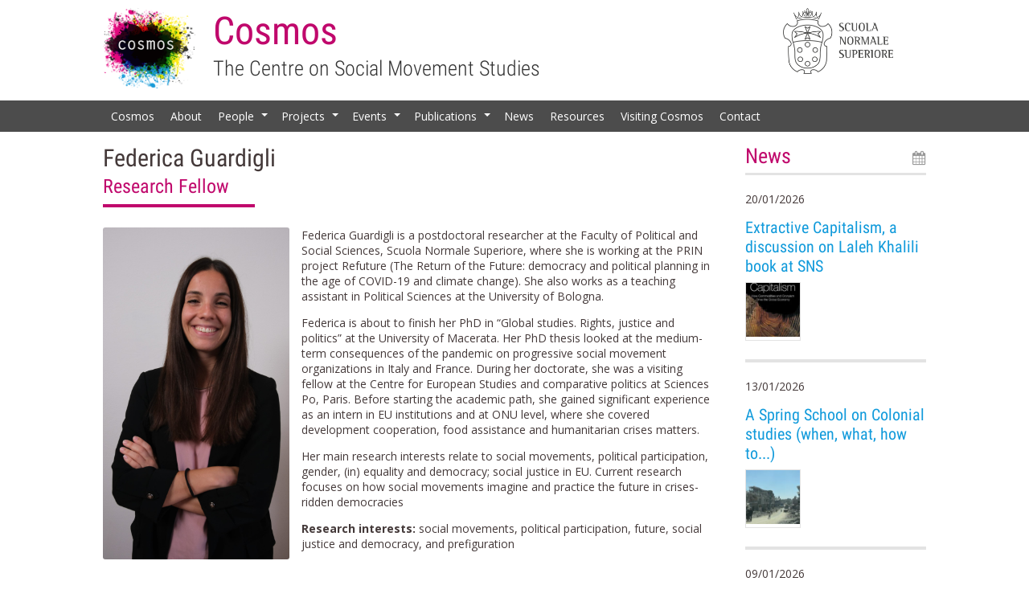

--- FILE ---
content_type: text/html; charset=UTF-8
request_url: https://cosmos.sns.it/person/federica-guardigli/
body_size: 11333
content:
<!DOCTYPE html>
<!--[if lt IE 7 ]>
<html class="ie ie6" lang="en"> <![endif]-->
<!--[if IE 7 ]>
<html class="ie ie7" lang="en"> <![endif]-->
<!--[if IE 8 ]>
<html class="ie ie8" lang="en"> <![endif]-->
<!--[if (gte IE 9)|!(IE)]><!-->
<html lang="en-GB"
  xmlns:og="http://opengraphprotocol.org/schema/"
  xmlns:fb="http://www.facebook.com/2008/fbml"> <!--<![endif]-->
  <head>

    <!-- Basic Page Needs
      ================================================== -->
    <meta charset="UTF-8">
    <title>Federica Guardigli | </title>
    <meta name="author" content="Informatica Umanistica Srls">
    <meta name="designer" content="Mirko Delcaldo">
    <meta name="description" content="COSMOS promotes theoretically-driven empirical analyses on forms, dimensions, causes and impacts of social movements, in established democracies as well as authoritarian regimes.">
    <meta name="keywords" content="COSMOS - The Centre on Social Movement Studies, protest, collective action, contentious politics, donatella della porta,
scuola normale superiore">
    <!-- Mobile Specific Metas
      ================================================== -->
    <meta name="viewport" content="width=device-width, initial-scale=1, maximum-scale=1">

    <!-- Favicons
      ================================================== -->
    <link rel="shortcut icon" href="https://cosmos.sns.it/wp-content/themes/iu-cosmos/favicon.ico" type="image/x-icon" />
      <!-- Apple Touch Icons -->
    <link rel="apple-touch-icon" href="https://cosmos.sns.it/wp-content/themes/iu-cosmos/favicon/apple-touch-icon.png" />
    <link rel="apple-touch-icon" sizes="57x57" href="https://cosmos.sns.it/wp-content/themes/iu-cosmos/favicon/apple-touch-icon-57x57.png" />
    <link rel="apple-touch-icon" sizes="72x72" href="https://cosmos.sns.it/wp-content/themes/iu-cosmos/favicon/apple-touch-icon-72x72.png" />
    <link rel="apple-touch-icon" sizes="114x114" href="https://cosmos.sns.it/wp-content/themes/iu-cosmos/favicon/apple-touch-icon-114x114.png" />
    <link rel="apple-touch-icon" sizes="144x144" href="https://cosmos.sns.it/wp-content/themes/iu-cosmos/favicon/apple-touch-icon-144x144.png" />
    <link rel="apple-touch-icon" sizes="57x57" href="https://cosmos.sns.it/wp-content/themes/iu-cosmos/favicon/apple-touch-icon-60x60.png" />
    <link rel="apple-touch-icon" sizes="72x72" href="https://cosmos.sns.it/wp-content/themes/iu-cosmos/favicon/apple-touch-icon-120x120.png" />
    <link rel="apple-touch-icon" sizes="114x114" href="https://cosmos.sns.it/wp-content/themes/iu-cosmos/favicon/apple-touch-icon-76x76.png" />
    <link rel="apple-touch-icon" sizes="144x144" href="https://cosmos.sns.it/wp-content/themes/iu-cosmos/favicon/apple-touch-icon-152x152.png" />
    <!-- Windows 8 Tile Icons -->
    <meta name="msapplication-square70x70logo" content="https://cosmos.sns.it/wp-content/themes/iu-cosmos/favicon/smalltile.png" />
    <meta name="msapplication-square150x150logo" content="https://cosmos.sns.it/wp-content/themes/iu-cosmos/favicon/mediumtile.png" />
    <meta name="msapplication-wide310x150logo" content="https://cosmos.sns.it/wp-content/themes/iu-cosmos/favicon/widetile.png" />
    <meta name="msapplication-square310x310logo" content="https://cosmos.sns.it/wp-content/themes/iu-cosmos/favicon/largetile.png" />    
    <meta name='robots' content='max-image-preview:large' />
<link rel="alternate" title="oEmbed (JSON)" type="application/json+oembed" href="https://cosmos.sns.it/wp-json/oembed/1.0/embed?url=https%3A%2F%2Fcosmos.sns.it%2Fperson%2Ffederica-guardigli%2F" />
<link rel="alternate" title="oEmbed (XML)" type="text/xml+oembed" href="https://cosmos.sns.it/wp-json/oembed/1.0/embed?url=https%3A%2F%2Fcosmos.sns.it%2Fperson%2Ffederica-guardigli%2F&#038;format=xml" />
 
    <meta property="og:title" content="Federica Guardigli"/>
    <meta property="og:description" content="The Centre on Social Movement Studies"/>
    <meta property="og:type" content="article"/>
    <meta property="og:url" content="https://cosmos.sns.it/person/federica-guardigli/"/>
    <meta property="og:site_name" content="Cosmos "/>
    <meta property="og:image" content="https://cosmos.sns.it/wp-content/themes/iu-cosmos/img/opengraph_image.jpg"/>
 
<style id='wp-img-auto-sizes-contain-inline-css' type='text/css'>
img:is([sizes=auto i],[sizes^="auto," i]){contain-intrinsic-size:3000px 1500px}
/*# sourceURL=wp-img-auto-sizes-contain-inline-css */
</style>
<link rel='stylesheet' id='style-css' href='https://cosmos.sns.it/wp-content/plugins/searchengine_publications/style.css?ver=6.9' type='text/css' media='all' />
<style id='wp-emoji-styles-inline-css' type='text/css'>

	img.wp-smiley, img.emoji {
		display: inline !important;
		border: none !important;
		box-shadow: none !important;
		height: 1em !important;
		width: 1em !important;
		margin: 0 0.07em !important;
		vertical-align: -0.1em !important;
		background: none !important;
		padding: 0 !important;
	}
/*# sourceURL=wp-emoji-styles-inline-css */
</style>
<link rel='stylesheet' id='wp-block-library-css' href='https://cosmos.sns.it/wp-includes/css/dist/block-library/style.min.css?ver=6.9' type='text/css' media='all' />
<style id='global-styles-inline-css' type='text/css'>
:root{--wp--preset--aspect-ratio--square: 1;--wp--preset--aspect-ratio--4-3: 4/3;--wp--preset--aspect-ratio--3-4: 3/4;--wp--preset--aspect-ratio--3-2: 3/2;--wp--preset--aspect-ratio--2-3: 2/3;--wp--preset--aspect-ratio--16-9: 16/9;--wp--preset--aspect-ratio--9-16: 9/16;--wp--preset--color--black: #000000;--wp--preset--color--cyan-bluish-gray: #abb8c3;--wp--preset--color--white: #ffffff;--wp--preset--color--pale-pink: #f78da7;--wp--preset--color--vivid-red: #cf2e2e;--wp--preset--color--luminous-vivid-orange: #ff6900;--wp--preset--color--luminous-vivid-amber: #fcb900;--wp--preset--color--light-green-cyan: #7bdcb5;--wp--preset--color--vivid-green-cyan: #00d084;--wp--preset--color--pale-cyan-blue: #8ed1fc;--wp--preset--color--vivid-cyan-blue: #0693e3;--wp--preset--color--vivid-purple: #9b51e0;--wp--preset--gradient--vivid-cyan-blue-to-vivid-purple: linear-gradient(135deg,rgb(6,147,227) 0%,rgb(155,81,224) 100%);--wp--preset--gradient--light-green-cyan-to-vivid-green-cyan: linear-gradient(135deg,rgb(122,220,180) 0%,rgb(0,208,130) 100%);--wp--preset--gradient--luminous-vivid-amber-to-luminous-vivid-orange: linear-gradient(135deg,rgb(252,185,0) 0%,rgb(255,105,0) 100%);--wp--preset--gradient--luminous-vivid-orange-to-vivid-red: linear-gradient(135deg,rgb(255,105,0) 0%,rgb(207,46,46) 100%);--wp--preset--gradient--very-light-gray-to-cyan-bluish-gray: linear-gradient(135deg,rgb(238,238,238) 0%,rgb(169,184,195) 100%);--wp--preset--gradient--cool-to-warm-spectrum: linear-gradient(135deg,rgb(74,234,220) 0%,rgb(151,120,209) 20%,rgb(207,42,186) 40%,rgb(238,44,130) 60%,rgb(251,105,98) 80%,rgb(254,248,76) 100%);--wp--preset--gradient--blush-light-purple: linear-gradient(135deg,rgb(255,206,236) 0%,rgb(152,150,240) 100%);--wp--preset--gradient--blush-bordeaux: linear-gradient(135deg,rgb(254,205,165) 0%,rgb(254,45,45) 50%,rgb(107,0,62) 100%);--wp--preset--gradient--luminous-dusk: linear-gradient(135deg,rgb(255,203,112) 0%,rgb(199,81,192) 50%,rgb(65,88,208) 100%);--wp--preset--gradient--pale-ocean: linear-gradient(135deg,rgb(255,245,203) 0%,rgb(182,227,212) 50%,rgb(51,167,181) 100%);--wp--preset--gradient--electric-grass: linear-gradient(135deg,rgb(202,248,128) 0%,rgb(113,206,126) 100%);--wp--preset--gradient--midnight: linear-gradient(135deg,rgb(2,3,129) 0%,rgb(40,116,252) 100%);--wp--preset--font-size--small: 13px;--wp--preset--font-size--medium: 20px;--wp--preset--font-size--large: 36px;--wp--preset--font-size--x-large: 42px;--wp--preset--spacing--20: 0.44rem;--wp--preset--spacing--30: 0.67rem;--wp--preset--spacing--40: 1rem;--wp--preset--spacing--50: 1.5rem;--wp--preset--spacing--60: 2.25rem;--wp--preset--spacing--70: 3.38rem;--wp--preset--spacing--80: 5.06rem;--wp--preset--shadow--natural: 6px 6px 9px rgba(0, 0, 0, 0.2);--wp--preset--shadow--deep: 12px 12px 50px rgba(0, 0, 0, 0.4);--wp--preset--shadow--sharp: 6px 6px 0px rgba(0, 0, 0, 0.2);--wp--preset--shadow--outlined: 6px 6px 0px -3px rgb(255, 255, 255), 6px 6px rgb(0, 0, 0);--wp--preset--shadow--crisp: 6px 6px 0px rgb(0, 0, 0);}:where(.is-layout-flex){gap: 0.5em;}:where(.is-layout-grid){gap: 0.5em;}body .is-layout-flex{display: flex;}.is-layout-flex{flex-wrap: wrap;align-items: center;}.is-layout-flex > :is(*, div){margin: 0;}body .is-layout-grid{display: grid;}.is-layout-grid > :is(*, div){margin: 0;}:where(.wp-block-columns.is-layout-flex){gap: 2em;}:where(.wp-block-columns.is-layout-grid){gap: 2em;}:where(.wp-block-post-template.is-layout-flex){gap: 1.25em;}:where(.wp-block-post-template.is-layout-grid){gap: 1.25em;}.has-black-color{color: var(--wp--preset--color--black) !important;}.has-cyan-bluish-gray-color{color: var(--wp--preset--color--cyan-bluish-gray) !important;}.has-white-color{color: var(--wp--preset--color--white) !important;}.has-pale-pink-color{color: var(--wp--preset--color--pale-pink) !important;}.has-vivid-red-color{color: var(--wp--preset--color--vivid-red) !important;}.has-luminous-vivid-orange-color{color: var(--wp--preset--color--luminous-vivid-orange) !important;}.has-luminous-vivid-amber-color{color: var(--wp--preset--color--luminous-vivid-amber) !important;}.has-light-green-cyan-color{color: var(--wp--preset--color--light-green-cyan) !important;}.has-vivid-green-cyan-color{color: var(--wp--preset--color--vivid-green-cyan) !important;}.has-pale-cyan-blue-color{color: var(--wp--preset--color--pale-cyan-blue) !important;}.has-vivid-cyan-blue-color{color: var(--wp--preset--color--vivid-cyan-blue) !important;}.has-vivid-purple-color{color: var(--wp--preset--color--vivid-purple) !important;}.has-black-background-color{background-color: var(--wp--preset--color--black) !important;}.has-cyan-bluish-gray-background-color{background-color: var(--wp--preset--color--cyan-bluish-gray) !important;}.has-white-background-color{background-color: var(--wp--preset--color--white) !important;}.has-pale-pink-background-color{background-color: var(--wp--preset--color--pale-pink) !important;}.has-vivid-red-background-color{background-color: var(--wp--preset--color--vivid-red) !important;}.has-luminous-vivid-orange-background-color{background-color: var(--wp--preset--color--luminous-vivid-orange) !important;}.has-luminous-vivid-amber-background-color{background-color: var(--wp--preset--color--luminous-vivid-amber) !important;}.has-light-green-cyan-background-color{background-color: var(--wp--preset--color--light-green-cyan) !important;}.has-vivid-green-cyan-background-color{background-color: var(--wp--preset--color--vivid-green-cyan) !important;}.has-pale-cyan-blue-background-color{background-color: var(--wp--preset--color--pale-cyan-blue) !important;}.has-vivid-cyan-blue-background-color{background-color: var(--wp--preset--color--vivid-cyan-blue) !important;}.has-vivid-purple-background-color{background-color: var(--wp--preset--color--vivid-purple) !important;}.has-black-border-color{border-color: var(--wp--preset--color--black) !important;}.has-cyan-bluish-gray-border-color{border-color: var(--wp--preset--color--cyan-bluish-gray) !important;}.has-white-border-color{border-color: var(--wp--preset--color--white) !important;}.has-pale-pink-border-color{border-color: var(--wp--preset--color--pale-pink) !important;}.has-vivid-red-border-color{border-color: var(--wp--preset--color--vivid-red) !important;}.has-luminous-vivid-orange-border-color{border-color: var(--wp--preset--color--luminous-vivid-orange) !important;}.has-luminous-vivid-amber-border-color{border-color: var(--wp--preset--color--luminous-vivid-amber) !important;}.has-light-green-cyan-border-color{border-color: var(--wp--preset--color--light-green-cyan) !important;}.has-vivid-green-cyan-border-color{border-color: var(--wp--preset--color--vivid-green-cyan) !important;}.has-pale-cyan-blue-border-color{border-color: var(--wp--preset--color--pale-cyan-blue) !important;}.has-vivid-cyan-blue-border-color{border-color: var(--wp--preset--color--vivid-cyan-blue) !important;}.has-vivid-purple-border-color{border-color: var(--wp--preset--color--vivid-purple) !important;}.has-vivid-cyan-blue-to-vivid-purple-gradient-background{background: var(--wp--preset--gradient--vivid-cyan-blue-to-vivid-purple) !important;}.has-light-green-cyan-to-vivid-green-cyan-gradient-background{background: var(--wp--preset--gradient--light-green-cyan-to-vivid-green-cyan) !important;}.has-luminous-vivid-amber-to-luminous-vivid-orange-gradient-background{background: var(--wp--preset--gradient--luminous-vivid-amber-to-luminous-vivid-orange) !important;}.has-luminous-vivid-orange-to-vivid-red-gradient-background{background: var(--wp--preset--gradient--luminous-vivid-orange-to-vivid-red) !important;}.has-very-light-gray-to-cyan-bluish-gray-gradient-background{background: var(--wp--preset--gradient--very-light-gray-to-cyan-bluish-gray) !important;}.has-cool-to-warm-spectrum-gradient-background{background: var(--wp--preset--gradient--cool-to-warm-spectrum) !important;}.has-blush-light-purple-gradient-background{background: var(--wp--preset--gradient--blush-light-purple) !important;}.has-blush-bordeaux-gradient-background{background: var(--wp--preset--gradient--blush-bordeaux) !important;}.has-luminous-dusk-gradient-background{background: var(--wp--preset--gradient--luminous-dusk) !important;}.has-pale-ocean-gradient-background{background: var(--wp--preset--gradient--pale-ocean) !important;}.has-electric-grass-gradient-background{background: var(--wp--preset--gradient--electric-grass) !important;}.has-midnight-gradient-background{background: var(--wp--preset--gradient--midnight) !important;}.has-small-font-size{font-size: var(--wp--preset--font-size--small) !important;}.has-medium-font-size{font-size: var(--wp--preset--font-size--medium) !important;}.has-large-font-size{font-size: var(--wp--preset--font-size--large) !important;}.has-x-large-font-size{font-size: var(--wp--preset--font-size--x-large) !important;}
/*# sourceURL=global-styles-inline-css */
</style>

<style id='classic-theme-styles-inline-css' type='text/css'>
/*! This file is auto-generated */
.wp-block-button__link{color:#fff;background-color:#32373c;border-radius:9999px;box-shadow:none;text-decoration:none;padding:calc(.667em + 2px) calc(1.333em + 2px);font-size:1.125em}.wp-block-file__button{background:#32373c;color:#fff;text-decoration:none}
/*# sourceURL=/wp-includes/css/classic-themes.min.css */
</style>
<link rel='stylesheet' id='skeleton-css' href='https://cosmos.sns.it/wp-content/themes/iu-cosmos/css/skeleton.css?ver=6.9' type='text/css' media='screen, projection' />
<link rel='stylesheet' id='style9-css' href='https://cosmos.sns.it/wp-content/themes/iu-cosmos/css/style9.css?ver=6.9' type='text/css' media='screen, projection' />
<link rel='stylesheet' id='font-awesome-css' href='https://cosmos.sns.it/wp-content/themes/iu-cosmos/css/font-awesome.min.css?ver=6.9' type='text/css' media='screen, projection' />
<link rel='stylesheet' id='default-theme-css' href='https://cosmos.sns.it/wp-content/themes/iu-cosmos/themes/default/default.css?ver=6.9' type='text/css' media='screen, projection' />
<link rel='stylesheet' id='smartmanus-core-css' href='https://cosmos.sns.it/wp-content/themes/iu-cosmos/css/smartmenu/sm-core-css.css?ver=6.9' type='text/css' media='screen, projection' />
<link rel='stylesheet' id='smartmanus-simple-css' href='https://cosmos.sns.it/wp-content/themes/iu-cosmos/css/smartmenu/sm-simple/sm-simple.css?ver=6.9' type='text/css' media='screen, projection' />
<link rel='stylesheet' id='nivo-slider-css' href='https://cosmos.sns.it/wp-content/themes/iu-cosmos/css/nivo-slider.css?ver=6.9' type='text/css' media='screen, projection' />
<link rel='stylesheet' id='dashicons-css' href='https://cosmos.sns.it/wp-includes/css/dashicons.min.css?ver=6.9' type='text/css' media='all' />
<link rel='stylesheet' id='pods-pagination-css' href='https://cosmos.sns.it/wp-content/themes/iu-cosmos/css/pods-pagination.css?ver=6.9' type='text/css' media='screen, projection' />
<link rel='stylesheet' id='font-open-sans-css' href='https://cosmos.sns.it/wp-content/uploads/fonts/2c8240635fbf5efc9575a7dce0d475c4/font.css?v=1677250100' type='text/css' media='screen, projection' />
<link rel='stylesheet' id='font-Roboto-condensed-css' href='https://cosmos.sns.it/wp-content/uploads/fonts/4d413471c157d9f871a45c44d3fdff2c/font.css?v=1677250105' type='text/css' media='screen, projection' />
<script type="text/javascript" src="https://cosmos.sns.it/wp-includes/js/jquery/jquery.min.js?ver=3.7.1" id="jquery-core-js"></script>
<script type="text/javascript" src="https://cosmos.sns.it/wp-includes/js/jquery/jquery-migrate.min.js?ver=3.4.1" id="jquery-migrate-js"></script>
<script type="text/javascript" src="https://cosmos.sns.it/wp-content/themes/iu-cosmos/js/jquery.smartmenus.min.js" id="smartmenus-js"></script>
<script type="text/javascript" src="https://cosmos.sns.it/wp-content/themes/iu-cosmos//js/jquery.nivo.slider.pack.js" id="nivo-slider-js"></script>
<script type="text/javascript" src="https://cosmos.sns.it/wp-content/themes/iu-cosmos//js/init-main-menu.js" id="init-main-menu-js"></script>
<script type="text/javascript" src="https://cosmos.sns.it/wp-content/themes/iu-cosmos//js/init-slider.js" id="init-slider-js"></script>
<link rel="https://api.w.org/" href="https://cosmos.sns.it/wp-json/" /><link rel="EditURI" type="application/rsd+xml" title="RSD" href="https://cosmos.sns.it/xmlrpc.php?rsd" />
<meta name="generator" content="WordPress 6.9" />
<link rel="canonical" href="https://cosmos.sns.it/person/federica-guardigli/" />
<link rel='shortlink' href='https://cosmos.sns.it/?p=3530' />
<!--[if lt IE 9]><script src="//html5shim.googlecode.com/svn/trunk/html5.js"></script><![endif]--><link rel="icon" href="https://cosmos.sns.it/wp-content/uploads/2019/01/cropped-logo-cosmos-512x512-1-32x32.png" sizes="32x32" />
<link rel="icon" href="https://cosmos.sns.it/wp-content/uploads/2019/01/cropped-logo-cosmos-512x512-1-192x192.png" sizes="192x192" />
<link rel="apple-touch-icon" href="https://cosmos.sns.it/wp-content/uploads/2019/01/cropped-logo-cosmos-512x512-1-180x180.png" />
<meta name="msapplication-TileImage" content="https://cosmos.sns.it/wp-content/uploads/2019/01/cropped-logo-cosmos-512x512-1-270x270.png" />
  </head>
  <body>
    <!-- Header -->
    <div class="slim-header">
      <div class="container">
        <div class="twelve columns">
          <div class="two columns">
            <div class="slim-logo-header"><a href="http://cosmos.sns.it/"><img src="https://cosmos.sns.it/wp-content/themes/iu-cosmos/css-images/logo-2x.png" alt="logo" /></a></div>
          </div>
          <div class="eight columns slim-title-header">
            <h1>Cosmos </h1>
            <h2>The Centre on Social Movement Studies</h2>
          </div>
          <div class="two columns">
            <div class="slim-logo-header-2"><a href="http://www.sns.it/"><img src="https://cosmos.sns.it/wp-content/themes/iu-cosmos/css-images/logo-sns-2x.png" alt="logo" /></a></div>
          </div>
        </div>
      </div>
    </div>
    <!-- END // Header -->
    <!-- Main navigation -->
    <div class="row  slim-bg-header">
      <div class="container">
        <ul id="slim-main-menu" class="sm sm-simple slim-menu"><li id="menu-item-992" class="menu-item menu-item-type-post_type menu-item-object-page menu-item-home menu-item-992"><a href="https://cosmos.sns.it/">Cosmos</a></li>
<li id="menu-item-998" class="menu-item menu-item-type-post_type menu-item-object-page menu-item-998"><a href="https://cosmos.sns.it/about/">About</a></li>
<li id="menu-item-1002" class="menu-item menu-item-type-post_type menu-item-object-page menu-item-has-children menu-item-1002"><a href="https://cosmos.sns.it/people/">People</a>
<ul class="sub-menu">
	<li id="menu-item-1005" class="menu-item menu-item-type-post_type menu-item-object-page menu-item-1005"><a href="https://cosmos.sns.it/director/">Director</a></li>
	<li id="menu-item-3356" class="menu-item menu-item-type-post_type menu-item-object-page menu-item-3356"><a href="https://cosmos.sns.it/faculty/">Faculty</a></li>
	<li id="menu-item-999" class="menu-item menu-item-type-post_type menu-item-object-page menu-item-999"><a href="https://cosmos.sns.it/board-of-advisors/">Board of Advisors</a></li>
	<li id="menu-item-1003" class="menu-item menu-item-type-post_type menu-item-object-page menu-item-1003"><a href="https://cosmos.sns.it/research-fellow/">Research Fellows</a></li>
	<li id="menu-item-1004" class="menu-item menu-item-type-post_type menu-item-object-page menu-item-1004"><a href="https://cosmos.sns.it/phd-candidates/">PhD Candidates</a></li>
	<li id="menu-item-1001" class="menu-item menu-item-type-post_type menu-item-object-page menu-item-1001"><a href="https://cosmos.sns.it/members/">Members</a></li>
</ul>
</li>
<li id="menu-item-993" class="menu-item menu-item-type-post_type menu-item-object-page menu-item-has-children menu-item-993"><a href="https://cosmos.sns.it/projects/">Projects</a>
<ul class="sub-menu">
	<li id="menu-item-3372" class="menu-item menu-item-type-custom menu-item-object-custom menu-item-3372"><a href="https://cosmos.sns.it/projects/neo-authoritarianisms-in-europe-and-the-liberal-democratic-response-authlib/">AUTHLIB</a></li>
	<li id="menu-item-3266" class="menu-item menu-item-type-custom menu-item-object-custom menu-item-3266"><a href="http://cosmos.sns.it/projects/compart-communication-and-participation-under-health-emergency/">ComPart</a></li>
	<li id="menu-item-3433" class="menu-item menu-item-type-custom menu-item-object-custom menu-item-3433"><a href="https://cosmos.sns.it/projects/ecs_euro-enacting-citizenship-and-solidarity-in-europe-from-below-local-initiatives-intersectional-strategies-and-transnational-networks/">ECS_EURO</a></li>
	<li id="menu-item-3409" class="menu-item menu-item-type-custom menu-item-object-custom menu-item-3409"><a href="https://cosmos.sns.it/projects/fierce-feminist-movements-revitalizing-democracy-in-europe/">FIERCE</a></li>
	<li id="menu-item-3370" class="menu-item menu-item-type-custom menu-item-object-custom menu-item-3370"><a href="https://cosmos.sns.it/projects/goldstein-debunking-political-uses-of-denialisms-and-conspiracy-theories-in-eu/">GOLDSTEIN</a></li>
	<li id="menu-item-3371" class="menu-item menu-item-type-custom menu-item-object-custom menu-item-3371"><a href="https://cosmos.sns.it/projects/inequalities/">INEQUALITIES</a></li>
	<li id="menu-item-3489" class="menu-item menu-item-type-custom menu-item-object-custom menu-item-3489"><a href="https://cosmos.sns.it/projects/refuture-the-return-of-the-future-democracy-and-political-planning-in-the-age-of-covid-19-and-climate-change/">ReFuture</a></li>
	<li id="menu-item-3432" class="menu-item menu-item-type-custom menu-item-object-custom menu-item-3432"><a href="https://cosmos.sns.it/projects/the-contentious-politics-of-climate-change/">The contentious politics of climate change</a></li>
	<li id="menu-item-3373" class="menu-item menu-item-type-custom menu-item-object-custom menu-item-3373"><a href="https://cosmos.sns.it/projects/transnational-political-contention-in-europe-trapoco/">TraPoCo</a></li>
</ul>
</li>
<li id="menu-item-995" class="menu-item menu-item-type-post_type menu-item-object-page menu-item-has-children menu-item-995"><a href="https://cosmos.sns.it/events/">Events</a>
<ul class="sub-menu">
	<li id="menu-item-1599" class="menu-item menu-item-type-post_type menu-item-object-page menu-item-1599"><a href="https://cosmos.sns.it/events/cosmos-share/">COSMOS Share</a></li>
	<li id="menu-item-1011" class="menu-item menu-item-type-post_type menu-item-object-page menu-item-1011"><a href="https://cosmos.sns.it/events/cosmos-talks/">COSMOS Talks</a></li>
	<li id="menu-item-1013" class="menu-item menu-item-type-post_type menu-item-object-page menu-item-1013"><a href="https://cosmos.sns.it/events/movimenti-dal-mondo/">Movimenti del Mondo</a></li>
	<li id="menu-item-1770" class="menu-item menu-item-type-post_type menu-item-object-page menu-item-1770"><a href="https://cosmos.sns.it/events/cosmos-conferences/">COSMOS Conferences</a></li>
	<li id="menu-item-1768" class="menu-item menu-item-type-post_type menu-item-object-page menu-item-1768"><a href="https://cosmos.sns.it/events/cosmos-seminars/">COSMOS Seminars</a></li>
	<li id="menu-item-1598" class="menu-item menu-item-type-post_type menu-item-object-page menu-item-1598"><a href="https://cosmos.sns.it/events/summer-school/">Summer Schools</a></li>
	<li id="menu-item-1776" class="menu-item menu-item-type-post_type menu-item-object-page menu-item-1776"><a href="https://cosmos.sns.it/events/others/">Others</a></li>
</ul>
</li>
<li id="menu-item-1497" class="menu-item menu-item-type-post_type_archive menu-item-object-publication menu-item-has-children menu-item-1497"><a href="https://cosmos.sns.it/publications/">Publications</a>
<ul class="sub-menu">
	<li id="menu-item-1565" class="menu-item menu-item-type-custom menu-item-object-custom menu-item-1565"><a href="http://cosmos.sns.it/publications/?pub_type=Monograph&#038;hlt=no">Monographs</a></li>
	<li id="menu-item-1566" class="menu-item menu-item-type-custom menu-item-object-custom menu-item-1566"><a href="http://cosmos.sns.it/publications/?pub_type=Edited+Volume&#038;hlt=no">Edited Volumes</a></li>
	<li id="menu-item-1567" class="menu-item menu-item-type-custom menu-item-object-custom menu-item-1567"><a href="http://cosmos.sns.it/publications/?pub_type=Journal+Article&#038;hlt=no">Journal Articles</a></li>
	<li id="menu-item-1568" class="menu-item menu-item-type-custom menu-item-object-custom menu-item-1568"><a href="http://cosmos.sns.it/publications/?pub_type=Working+Paper&#038;hlt=no">Working Papers</a></li>
	<li id="menu-item-1569" class="menu-item menu-item-type-custom menu-item-object-custom menu-item-1569"><a href="http://cosmos.sns.it/publications/?pub_type=Chapter+in+edited+book&#038;hlt=no">Chapters in edited books</a></li>
</ul>
</li>
<li id="menu-item-997" class="menu-item menu-item-type-post_type menu-item-object-page menu-item-997"><a href="https://cosmos.sns.it/news/">News</a></li>
<li id="menu-item-996" class="menu-item menu-item-type-post_type menu-item-object-page menu-item-996"><a href="https://cosmos.sns.it/resources/">Resources</a></li>
<li id="menu-item-2265" class="menu-item menu-item-type-post_type menu-item-object-page menu-item-2265"><a href="https://cosmos.sns.it/visiting-cosmos/">Visiting Cosmos</a></li>
<li id="menu-item-994" class="menu-item menu-item-type-post_type menu-item-object-page menu-item-994"><a href="https://cosmos.sns.it/contacts/">Contact</a></li>
</ul>      </div>
    </div>
    <!-- END // Main navigation -->  
    <div class="container">
        <div class="row slim-margin-m-t">
            <!-- page -->
            <div class="nine columns">
              <h1 class="slim-margin-xs-b slim-color-alternative">Federica Guardigli</h1>
              <h3 class="slim-margin-s-b">Research Fellow</h3>
              <div class="slim-line slim-margin-xl-b"></div>
              <div class="row">
                <div class="slim-photo-caption left four columns">
                  <img src="https://cosmos.sns.it/wp-content/uploads/2024/03/Foto-Guardigli--scaled.jpg" alt="">
                </div>
                <p>Federica Guardigli is a postdoctoral researcher at the Faculty of Political and Social Sciences, Scuola Normale Superiore, where she is working at the PRIN project Refuture (The Return of the Future: democracy and political planning in the age of COVID-19 and climate change). She also works as a teaching assistant in Political Sciences at the University of Bologna.</p>
<p>Federica is about to finish her PhD in “Global studies. Rights, justice and politics” at the University of Macerata. Her PhD thesis looked at the medium-term consequences of the pandemic on progressive social movement organizations in Italy and France. During her doctorate, she was a visiting fellow at the Centre for European Studies and comparative politics at Sciences Po, Paris. Before starting the academic path, she gained significant experience as an intern in EU institutions and at ONU level, where she covered development cooperation, food assistance and humanitarian crises matters.</p>
<p>Her main research interests relate to social movements, political participation, gender, (in) equality and democracy; social justice in EU. Current research focuses on how social movements imagine and practice the future in crises-ridden democracies</p>
                                <p>
                  <strong>Research interests:</strong> social movements, political participation, future, social justice and democracy, and prefiguration                 
                </p>
                                              </div>
            </div>
            <!-- END // page -->
            <div class="three columns slim-events">
            <div>
  

<h1 class="slim-heading-line slim-margin-l-b"><i class="fa fa-calendar"></i>News</h1><div class="row slim-single-event">
  <p>20/01/2026</p>
  <a href="https://cosmos.sns.it/news/extractive-capitalism-a-discussion-on-laleh-khalili-book-at-sns/"><h4>Extractive Capitalism, a discussion on Laleh Khalili book at SNS</h4></a>
    <div class="four columns slim-cover">
    <img src="https://cosmos.sns.it/wp-content/uploads/2026/01/getimage_372ace7e-5109-4023-a12a-2acff1cce543-150x150.webp" alt="alt" title="Extractive Capitalism, a discussion on Laleh Khalili book at SNS"/>
  </div>
    </div>
<div class="row slim-single-event">
  <p>13/01/2026</p>
  <a href="https://cosmos.sns.it/news/a-spring-school-on-colonial-studies-when-what-how-to/"><h4>A Spring School on Colonial studies (when, what, how to...)</h4></a>
    <div class="four columns slim-cover">
    <img src="https://cosmos.sns.it/wp-content/uploads/2026/01/gaza_war_2023_-_2025_img_8530_copia-150x150.jpg" alt="alt" title="A Spring School on Colonial studies (when, what, how to...)"/>
  </div>
    </div>
<div class="row slim-single-event">
  <p>09/01/2026</p>
  <a href="https://cosmos.sns.it/news/cosmos-talks-for-the-winter-a-rich-program/"><h4>Cosmos Talks for the winter, a rich program</h4></a>
    <div class="four columns slim-cover">
    <img src="https://cosmos.sns.it/wp-content/uploads/2026/01/GEN-MAG_COSMOS_TALK-150x150.jpg" alt="alt" title="Cosmos Talks for the winter, a rich program"/>
  </div>
    </div>
<div class="row slim-single-event">
  <p>14/11/2025</p>
  <a href="https://cosmos.sns.it/news/jewish-fear-and-the-german-state-before-and-after-october-7/"><h4>Jewish fear and the German State before and after Oct. 7</h4></a>
    <div class="four columns slim-cover">
    <img src="https://cosmos.sns.it/wp-content/uploads/2025/11/2023-10-21_Free_Palestine_Demo_in_Oranienplatz_2316-150x150.jpg" alt="alt" title="Jewish fear and the German State before and after Oct. 7"/>
  </div>
    </div>
<div class="row slim-single-event">
  <p>06/11/2025</p>
  <a href="https://cosmos.sns.it/news/polarization-after-latin-americas-left-turn/"><h4>Polarization after Latin America's left turn</h4></a>
    <div class="four columns slim-cover">
    <img src="https://cosmos.sns.it/wp-content/uploads/2025/11/lula-parade-1024x683-1-150x150.jpeg" alt="alt" title="Polarization after Latin America's left turn"/>
  </div>
    </div>
<div class="row slim-single-event">
  <p>28/10/2025</p>
  <a href="https://cosmos.sns.it/news/call-for-papers-social-movements-and-the-law-legal-mobilization-in-a-comparative-perspective/"><h4>Call for papers: Social Movements and the Law Legal Mobilization in a Comparative Perspective</h4></a>
    <div class="four columns slim-cover">
    <img src="https://cosmos.sns.it/wp-content/uploads/2025/10/Screenshot-2025-10-28-alle-17.37.37-150x150.png" alt="alt" title="Call for papers: Social Movements and the Law Legal Mobilization in a Comparative Perspective"/>
  </div>
    </div>
  


<h1 class="slim-heading-line slim-margin-l-b"><i class="fa fa-book"></i>Publications</h1><div class="row slim-single-event">
  <p>Journal Article - 2025</p>
  <a href="https://cosmos.sns.it/publication/communication-creates-partial-organization-a-comparative-analysis-of-the-organizing-practices-of-two-climate-action-movements-youth-for-climate-and-fridays-for-future-italy/"><h4>Communication creates partial organization: A comparative analysis of the organizing practices of two climate action movements, Youth for Climate and Fridays for Future Italy</h4></a>
  <div class="slim-author">Marco Deseriis, Lorenzo Zamponi, Diego Ceccobelli</div>
      This article focuses on a neglected aspect of the climate action movement Fridays for Future, namely, the relationship between its mediated communication practices and its early organizational processes. Drawing from a strand of organizational communication that underscores the constitutive dimension of communication to organizing processes, we analyze the significance of mediatized leadership and networked communication for the foundation and early development of two national chapters of Fridays for Future: Youth for Climate (YFC) Belgium and Fridays for Future Italy (FFFI).    </div>
<div class="row slim-single-event">
  <p>Journal Article - 2023</p>
  <a href="https://cosmos.sns.it/publication/resisting-right-wing-populism-in-power-a-comparative-analysis-of-the-facebook-activities-of-social-movements-in-italy-and-the-uk/"><h4>Resisting right-wing populism in power: a comparative analysis of the Facebook activities of social movements in Italy and the UK</h4></a>
  <div class="slim-author">Niccolò Pennucci</div>
      This paper aims to present a comparative study of the civil society reaction to right-wing populism in power through social media, by looking at cases in Italy and the United Kingdom.  </div>
<div class="row slim-single-event">
  <p>Journal Article - 2023</p>
  <a href="https://cosmos.sns.it/publication/emotions-in-action-the-role-of-emotions-in-refugee-solidarity-activism/"><h4>Emotions in Action: the Role of Emotions in Refugee Solidarity Activism</h4></a>
  <div class="slim-author">Chiara Milan</div>
      This article investigates the different types of emotions that result from participation in refugee solidarity activism, investigating how they change over time and to what extent they explain why individuals remain involved in action in spite of unfavorable circumstances.  </div>
<div class="row slim-single-event">
  <p>Journal Article - 2023</p>
  <a href="https://cosmos.sns.it/publication/love-is-over-this-is-going-to-be-turkey-cathartic-resonance-between-the-june-2013-protests-in-turkey-and-brazil/"><h4>‘Love is over, this is going to be Turkey!’: cathartic resonance between the June 2013 protests in Turkey and Brazil</h4></a>
  <div class="slim-author">Batuhan Eren</div>
      This study addresses the question of why and how a protest can inspire individuals in distant countries. Taking the June 2013 protests in Turkey and Brazil as cases, it investigates the reasons why the Turkish protests were framed as one of the inspirational benchmarks by some Brazilian protesters.   </div>
<div class="row slim-single-event">
  <p>Journal Article - 2023</p>
  <a href="https://cosmos.sns.it/publication/mutual-aid-and-solidarity-politics-in-times-of-emergency-direct-social-action-and-temporality-in-italy-during-the-covid-19-pandemic/"><h4>Mutual aid and solidarity politics in times of emergency: direct social action and temporality in Italy during the COVID-19 pandemic</h4></a>
  <div class="slim-author">Lorenzo Zamponi</div>
      From the spring of 2020, the COVID-19 pandemic and the social distancing measures introduced created a series of social problems and needs that were partially addressed in Italy as well as in other countries by grassroots mutual aid initiatives. While many of these initiatives were strongly rooted in the Italian social movement and civil society landscape and the choice to engage in mutual aid activities was the result of long years of reflection and planning, the article shows how strongly the temporality of emergency affected the nature of these initiatives, their development and their outcomes, in particular with regard to the extraordinary number of people who volunteered and their relationship with politicisation processes.   </div>
<div class="row slim-single-event">
  <p>Monograph - 2023</p>
  <a href="https://cosmos.sns.it/publication/populism-and-pop-music/"><h4>Populism and (Pop) Music</h4></a>
  <div class="slim-author">Manuela Caiani, Enrico Padoan</div>
      The book provides a detailed account of the links between production of popular culture to the rise of populism and contributes to studies on populism and popular culture in Italy, using a comparative approach and a cultural sociology perspective  </div>
<div class="row slim-single-event">
  <p>Monograph - 2022</p>
  <a href="https://cosmos.sns.it/publication/labour-conflicts-in-the-digital-age/"><h4>Labour conflicts in the digital age</h4></a>
  <div class="slim-author">Donatella della Porta, Riccardo Emilio Chesta, Lorenzo Cini</div>
      From Deliveroo to Amazon, digital platforms have drastically transformed the way we work. But how are these transformations being received and challenged by workers?
This book provides a radical interpretation of the changing nature of worker movements in the digital age, developing an invaluable approach that combines social movement studies and industrial relations.
Using case studies taken from Europe and North America, it offers a comparative perspective on the mobilizing trajectories of different platform workers and their distinct organizational forms and action repertoires.  </div>
<div class="row slim-single-event">
  <p>Monograph - 2022</p>
  <a href="https://cosmos.sns.it/publication/resisting-the-backlash-street-protest-in-italy/"><h4>Resisting the Backlash: Street Protest in Italy</h4></a>
  <div class="slim-author">Donatella della Porta, Niccolò Bertuzzi, Daniela Chironi, Chiara Milan, Martín Portos & Lorenzo Zamponi</div>
      Drawing interview material, together with extensive data from the authors’ original social movement database, this book examines the development of social movements in resistance to perceived political "regression" and a growing right-wing backlash.  </div>
<div class="row slim-single-event">
  <p>Journal Article - 2021</p>
  <a href="https://cosmos.sns.it/publication/learning-from-democratic-practices-new-perspectives-in-institutional-design/"><h4>Learning from Democratic Practices: New Perspectives in Institutional Design</h4></a>
  <div class="slim-author">Andrea Felicetti</div>
      Drawing from literature on democratic practices in social movements and democratic innovations, the article illustrates three ways to advance institutional design in the wake of the systemic turn.  </div>
<div class="row slim-single-event">
  <p>Journal Article - 2021</p>
  <a href="https://cosmos.sns.it/publication/populism-between-voting-and-non-electoral-participation/"><h4>Populism between voting and non-electoral participation</h4></a>
  <div class="slim-author">Andrea Pirro & Martín Portos</div>
      The article focuses on a neglected aspect of populist mobilisation, i.e. non-electoral participation (NEP), and elaborates on the extent to which populist party voters engage politically outside the polling station. While challenging common understandings of populism as inherently distrustful and apathetic, and protest as an exclusive practice of the left, the study critically places NEP at the heart of populism in general, and populist right politics in particular.  </div>
  
</div>
            </div>
        </div>
    </div>
    <!-- Footer -->
    <div class="row slim-bg-footer">
      <div class="container">
        <div class="two columns">
          <div class="slim-logo-footer"><img src="https://cosmos.sns.it/wp-content/themes/iu-cosmos/css-images/logo-2x.png" alt="logo" /></div>
        </div>
        <div class="eight columns">
          <div class="slim-footer">
          <strong>Faculty of Political and Social Sciences</strong>
Scuola Normale Superiore
Palazzo Strozzi
Piazza degli Strozzi
50123 Firenze Italy          </div>
        </div>
        <div class="two columns">
          <div class="slim-logo-footer"><img src="https://cosmos.sns.it/wp-content/themes/iu-cosmos/css-images/logo-sns-2x.png" alt="logo" /></div>
        </div>			
      </div>
    </div>
    <!-- END // Footer -->
    <script type="speculationrules">
{"prefetch":[{"source":"document","where":{"and":[{"href_matches":"/*"},{"not":{"href_matches":["/wp-*.php","/wp-admin/*","/wp-content/uploads/*","/wp-content/*","/wp-content/plugins/*","/wp-content/themes/iu-cosmos/*","/*\\?(.+)"]}},{"not":{"selector_matches":"a[rel~=\"nofollow\"]"}},{"not":{"selector_matches":".no-prefetch, .no-prefetch a"}}]},"eagerness":"conservative"}]}
</script>
<script type="text/javascript" src="https://cosmos.sns.it/wp-includes/js/jquery/ui/core.min.js?ver=1.13.3" id="jquery-ui-core-js"></script>
<script type="text/javascript" src="https://cosmos.sns.it/wp-includes/js/jquery/ui/datepicker.min.js?ver=1.13.3" id="jquery-ui-datepicker-js"></script>
<script type="text/javascript" id="jquery-ui-datepicker-js-after">
/* <![CDATA[ */
jQuery(function(jQuery){jQuery.datepicker.setDefaults({"closeText":"Close","currentText":"Today","monthNames":["January","February","March","April","May","June","July","August","September","October","November","December"],"monthNamesShort":["Jan","Feb","Mar","Apr","May","Jun","Jul","Aug","Sep","Oct","Nov","Dec"],"nextText":"Next","prevText":"Previous","dayNames":["Sunday","Monday","Tuesday","Wednesday","Thursday","Friday","Saturday"],"dayNamesShort":["Sun","Mon","Tue","Wed","Thu","Fri","Sat"],"dayNamesMin":["S","M","T","W","T","F","S"],"dateFormat":"dd/mm/yy","firstDay":1,"isRTL":false});});
//# sourceURL=jquery-ui-datepicker-js-after
/* ]]> */
</script>
<script id="wp-emoji-settings" type="application/json">
{"baseUrl":"https://s.w.org/images/core/emoji/17.0.2/72x72/","ext":".png","svgUrl":"https://s.w.org/images/core/emoji/17.0.2/svg/","svgExt":".svg","source":{"concatemoji":"https://cosmos.sns.it/wp-includes/js/wp-emoji-release.min.js?ver=6.9"}}
</script>
<script type="module">
/* <![CDATA[ */
/*! This file is auto-generated */
const a=JSON.parse(document.getElementById("wp-emoji-settings").textContent),o=(window._wpemojiSettings=a,"wpEmojiSettingsSupports"),s=["flag","emoji"];function i(e){try{var t={supportTests:e,timestamp:(new Date).valueOf()};sessionStorage.setItem(o,JSON.stringify(t))}catch(e){}}function c(e,t,n){e.clearRect(0,0,e.canvas.width,e.canvas.height),e.fillText(t,0,0);t=new Uint32Array(e.getImageData(0,0,e.canvas.width,e.canvas.height).data);e.clearRect(0,0,e.canvas.width,e.canvas.height),e.fillText(n,0,0);const a=new Uint32Array(e.getImageData(0,0,e.canvas.width,e.canvas.height).data);return t.every((e,t)=>e===a[t])}function p(e,t){e.clearRect(0,0,e.canvas.width,e.canvas.height),e.fillText(t,0,0);var n=e.getImageData(16,16,1,1);for(let e=0;e<n.data.length;e++)if(0!==n.data[e])return!1;return!0}function u(e,t,n,a){switch(t){case"flag":return n(e,"\ud83c\udff3\ufe0f\u200d\u26a7\ufe0f","\ud83c\udff3\ufe0f\u200b\u26a7\ufe0f")?!1:!n(e,"\ud83c\udde8\ud83c\uddf6","\ud83c\udde8\u200b\ud83c\uddf6")&&!n(e,"\ud83c\udff4\udb40\udc67\udb40\udc62\udb40\udc65\udb40\udc6e\udb40\udc67\udb40\udc7f","\ud83c\udff4\u200b\udb40\udc67\u200b\udb40\udc62\u200b\udb40\udc65\u200b\udb40\udc6e\u200b\udb40\udc67\u200b\udb40\udc7f");case"emoji":return!a(e,"\ud83e\u1fac8")}return!1}function f(e,t,n,a){let r;const o=(r="undefined"!=typeof WorkerGlobalScope&&self instanceof WorkerGlobalScope?new OffscreenCanvas(300,150):document.createElement("canvas")).getContext("2d",{willReadFrequently:!0}),s=(o.textBaseline="top",o.font="600 32px Arial",{});return e.forEach(e=>{s[e]=t(o,e,n,a)}),s}function r(e){var t=document.createElement("script");t.src=e,t.defer=!0,document.head.appendChild(t)}a.supports={everything:!0,everythingExceptFlag:!0},new Promise(t=>{let n=function(){try{var e=JSON.parse(sessionStorage.getItem(o));if("object"==typeof e&&"number"==typeof e.timestamp&&(new Date).valueOf()<e.timestamp+604800&&"object"==typeof e.supportTests)return e.supportTests}catch(e){}return null}();if(!n){if("undefined"!=typeof Worker&&"undefined"!=typeof OffscreenCanvas&&"undefined"!=typeof URL&&URL.createObjectURL&&"undefined"!=typeof Blob)try{var e="postMessage("+f.toString()+"("+[JSON.stringify(s),u.toString(),c.toString(),p.toString()].join(",")+"));",a=new Blob([e],{type:"text/javascript"});const r=new Worker(URL.createObjectURL(a),{name:"wpTestEmojiSupports"});return void(r.onmessage=e=>{i(n=e.data),r.terminate(),t(n)})}catch(e){}i(n=f(s,u,c,p))}t(n)}).then(e=>{for(const n in e)a.supports[n]=e[n],a.supports.everything=a.supports.everything&&a.supports[n],"flag"!==n&&(a.supports.everythingExceptFlag=a.supports.everythingExceptFlag&&a.supports[n]);var t;a.supports.everythingExceptFlag=a.supports.everythingExceptFlag&&!a.supports.flag,a.supports.everything||((t=a.source||{}).concatemoji?r(t.concatemoji):t.wpemoji&&t.twemoji&&(r(t.twemoji),r(t.wpemoji)))});
//# sourceURL=https://cosmos.sns.it/wp-includes/js/wp-emoji-loader.min.js
/* ]]> */
</script>
  </body>
</html>



--- FILE ---
content_type: text/css
request_url: https://cosmos.sns.it/wp-content/uploads/fonts/4d413471c157d9f871a45c44d3fdff2c/font.css?v=1677250105
body_size: 836
content:
/*
 * Font file created by Local Google Fonts 0.20.0
 * Created: Fri, 24 Feb 2023 14:48:24 +0000
 * Handle: font-Roboto-condensed
 * Original URL: http://fonts.googleapis.com/css?family=Roboto+Condensed%3A400%2C700%2C300
*/

/* cyrillic-ext */
@font-face {
  font-family: 'Roboto Condensed';
  font-style: normal;
  font-weight: 300;
  src: url(https://cosmos.sns.it/wp-content/uploads/fonts/4d413471c157d9f871a45c44d3fdff2c/roboto-condensed-cyrillic-ext-v25-normal-300.woff2?c=1677250104) format('woff2');
  unicode-range: U+0460-052F, U+1C80-1C88, U+20B4, U+2DE0-2DFF, U+A640-A69F, U+FE2E-FE2F;
}
/* cyrillic */
@font-face {
  font-family: 'Roboto Condensed';
  font-style: normal;
  font-weight: 300;
  src: url(https://cosmos.sns.it/wp-content/uploads/fonts/4d413471c157d9f871a45c44d3fdff2c/roboto-condensed-cyrillic-v25-normal-300.woff2?c=1677250104) format('woff2');
  unicode-range: U+0301, U+0400-045F, U+0490-0491, U+04B0-04B1, U+2116;
}
/* greek-ext */
@font-face {
  font-family: 'Roboto Condensed';
  font-style: normal;
  font-weight: 300;
  src: url(https://cosmos.sns.it/wp-content/uploads/fonts/4d413471c157d9f871a45c44d3fdff2c/roboto-condensed-greek-ext-v25-normal-300.woff2?c=1677250104) format('woff2');
  unicode-range: U+1F00-1FFF;
}
/* greek */
@font-face {
  font-family: 'Roboto Condensed';
  font-style: normal;
  font-weight: 300;
  src: url(https://cosmos.sns.it/wp-content/uploads/fonts/4d413471c157d9f871a45c44d3fdff2c/roboto-condensed-greek-v25-normal-300.woff2?c=1677250104) format('woff2');
  unicode-range: U+0370-03FF;
}
/* vietnamese */
@font-face {
  font-family: 'Roboto Condensed';
  font-style: normal;
  font-weight: 300;
  src: url(https://cosmos.sns.it/wp-content/uploads/fonts/4d413471c157d9f871a45c44d3fdff2c/roboto-condensed-vietnamese-v25-normal-300.woff2?c=1677250104) format('woff2');
  unicode-range: U+0102-0103, U+0110-0111, U+0128-0129, U+0168-0169, U+01A0-01A1, U+01AF-01B0, U+1EA0-1EF9, U+20AB;
}
/* latin-ext */
@font-face {
  font-family: 'Roboto Condensed';
  font-style: normal;
  font-weight: 300;
  src: url(https://cosmos.sns.it/wp-content/uploads/fonts/4d413471c157d9f871a45c44d3fdff2c/roboto-condensed-latin-ext-v25-normal-300.woff2?c=1677250105) format('woff2');
  unicode-range: U+0100-024F, U+0259, U+1E00-1EFF, U+2020, U+20A0-20AB, U+20AD-20CF, U+2113, U+2C60-2C7F, U+A720-A7FF;
}
/* latin */
@font-face {
  font-family: 'Roboto Condensed';
  font-style: normal;
  font-weight: 300;
  src: url(https://cosmos.sns.it/wp-content/uploads/fonts/4d413471c157d9f871a45c44d3fdff2c/roboto-condensed-latin-v25-normal-300.woff2?c=1677250105) format('woff2');
  unicode-range: U+0000-00FF, U+0131, U+0152-0153, U+02BB-02BC, U+02C6, U+02DA, U+02DC, U+2000-206F, U+2074, U+20AC, U+2122, U+2191, U+2193, U+2212, U+2215, U+FEFF, U+FFFD;
}
/* cyrillic-ext */
@font-face {
  font-family: 'Roboto Condensed';
  font-style: normal;
  font-weight: 400;
  src: url(https://cosmos.sns.it/wp-content/uploads/fonts/4d413471c157d9f871a45c44d3fdff2c/roboto-condensed-cyrillic-ext-v25-normal-400.woff2?c=1677250105) format('woff2');
  unicode-range: U+0460-052F, U+1C80-1C88, U+20B4, U+2DE0-2DFF, U+A640-A69F, U+FE2E-FE2F;
}
/* cyrillic */
@font-face {
  font-family: 'Roboto Condensed';
  font-style: normal;
  font-weight: 400;
  src: url(https://cosmos.sns.it/wp-content/uploads/fonts/4d413471c157d9f871a45c44d3fdff2c/roboto-condensed-cyrillic-v25-normal-400.woff2?c=1677250105) format('woff2');
  unicode-range: U+0301, U+0400-045F, U+0490-0491, U+04B0-04B1, U+2116;
}
/* greek-ext */
@font-face {
  font-family: 'Roboto Condensed';
  font-style: normal;
  font-weight: 400;
  src: url(https://cosmos.sns.it/wp-content/uploads/fonts/4d413471c157d9f871a45c44d3fdff2c/roboto-condensed-greek-ext-v25-normal-400.woff2?c=1677250105) format('woff2');
  unicode-range: U+1F00-1FFF;
}
/* greek */
@font-face {
  font-family: 'Roboto Condensed';
  font-style: normal;
  font-weight: 400;
  src: url(https://cosmos.sns.it/wp-content/uploads/fonts/4d413471c157d9f871a45c44d3fdff2c/roboto-condensed-greek-v25-normal-400.woff2?c=1677250105) format('woff2');
  unicode-range: U+0370-03FF;
}
/* vietnamese */
@font-face {
  font-family: 'Roboto Condensed';
  font-style: normal;
  font-weight: 400;
  src: url(https://cosmos.sns.it/wp-content/uploads/fonts/4d413471c157d9f871a45c44d3fdff2c/roboto-condensed-vietnamese-v25-normal-400.woff2?c=1677250105) format('woff2');
  unicode-range: U+0102-0103, U+0110-0111, U+0128-0129, U+0168-0169, U+01A0-01A1, U+01AF-01B0, U+1EA0-1EF9, U+20AB;
}
/* latin-ext */
@font-face {
  font-family: 'Roboto Condensed';
  font-style: normal;
  font-weight: 400;
  src: url(https://cosmos.sns.it/wp-content/uploads/fonts/4d413471c157d9f871a45c44d3fdff2c/roboto-condensed-latin-ext-v25-normal-400.woff2?c=1677250105) format('woff2');
  unicode-range: U+0100-024F, U+0259, U+1E00-1EFF, U+2020, U+20A0-20AB, U+20AD-20CF, U+2113, U+2C60-2C7F, U+A720-A7FF;
}
/* latin */
@font-face {
  font-family: 'Roboto Condensed';
  font-style: normal;
  font-weight: 400;
  src: url(https://cosmos.sns.it/wp-content/uploads/fonts/4d413471c157d9f871a45c44d3fdff2c/roboto-condensed-latin-v25-normal-400.woff2?c=1677250105) format('woff2');
  unicode-range: U+0000-00FF, U+0131, U+0152-0153, U+02BB-02BC, U+02C6, U+02DA, U+02DC, U+2000-206F, U+2074, U+20AC, U+2122, U+2191, U+2193, U+2212, U+2215, U+FEFF, U+FFFD;
}
/* cyrillic-ext */
@font-face {
  font-family: 'Roboto Condensed';
  font-style: normal;
  font-weight: 700;
  src: url(https://cosmos.sns.it/wp-content/uploads/fonts/4d413471c157d9f871a45c44d3fdff2c/roboto-condensed-cyrillic-ext-v25-normal-700.woff2?c=1677250105) format('woff2');
  unicode-range: U+0460-052F, U+1C80-1C88, U+20B4, U+2DE0-2DFF, U+A640-A69F, U+FE2E-FE2F;
}
/* cyrillic */
@font-face {
  font-family: 'Roboto Condensed';
  font-style: normal;
  font-weight: 700;
  src: url(https://cosmos.sns.it/wp-content/uploads/fonts/4d413471c157d9f871a45c44d3fdff2c/roboto-condensed-cyrillic-v25-normal-700.woff2?c=1677250105) format('woff2');
  unicode-range: U+0301, U+0400-045F, U+0490-0491, U+04B0-04B1, U+2116;
}
/* greek-ext */
@font-face {
  font-family: 'Roboto Condensed';
  font-style: normal;
  font-weight: 700;
  src: url(https://cosmos.sns.it/wp-content/uploads/fonts/4d413471c157d9f871a45c44d3fdff2c/roboto-condensed-greek-ext-v25-normal-700.woff2?c=1677250105) format('woff2');
  unicode-range: U+1F00-1FFF;
}
/* greek */
@font-face {
  font-family: 'Roboto Condensed';
  font-style: normal;
  font-weight: 700;
  src: url(https://cosmos.sns.it/wp-content/uploads/fonts/4d413471c157d9f871a45c44d3fdff2c/roboto-condensed-greek-v25-normal-700.woff2?c=1677250105) format('woff2');
  unicode-range: U+0370-03FF;
}
/* vietnamese */
@font-face {
  font-family: 'Roboto Condensed';
  font-style: normal;
  font-weight: 700;
  src: url(https://cosmos.sns.it/wp-content/uploads/fonts/4d413471c157d9f871a45c44d3fdff2c/roboto-condensed-vietnamese-v25-normal-700.woff2?c=1677250105) format('woff2');
  unicode-range: U+0102-0103, U+0110-0111, U+0128-0129, U+0168-0169, U+01A0-01A1, U+01AF-01B0, U+1EA0-1EF9, U+20AB;
}
/* latin-ext */
@font-face {
  font-family: 'Roboto Condensed';
  font-style: normal;
  font-weight: 700;
  src: url(https://cosmos.sns.it/wp-content/uploads/fonts/4d413471c157d9f871a45c44d3fdff2c/roboto-condensed-latin-ext-v25-normal-700.woff2?c=1677250105) format('woff2');
  unicode-range: U+0100-024F, U+0259, U+1E00-1EFF, U+2020, U+20A0-20AB, U+20AD-20CF, U+2113, U+2C60-2C7F, U+A720-A7FF;
}
/* latin */
@font-face {
  font-family: 'Roboto Condensed';
  font-style: normal;
  font-weight: 700;
  src: url(https://cosmos.sns.it/wp-content/uploads/fonts/4d413471c157d9f871a45c44d3fdff2c/roboto-condensed-latin-v25-normal-700.woff2?c=1677250105) format('woff2');
  unicode-range: U+0000-00FF, U+0131, U+0152-0153, U+02BB-02BC, U+02C6, U+02DA, U+02DC, U+2000-206F, U+2074, U+20AC, U+2122, U+2191, U+2193, U+2212, U+2215, U+FEFF, U+FFFD;
}
